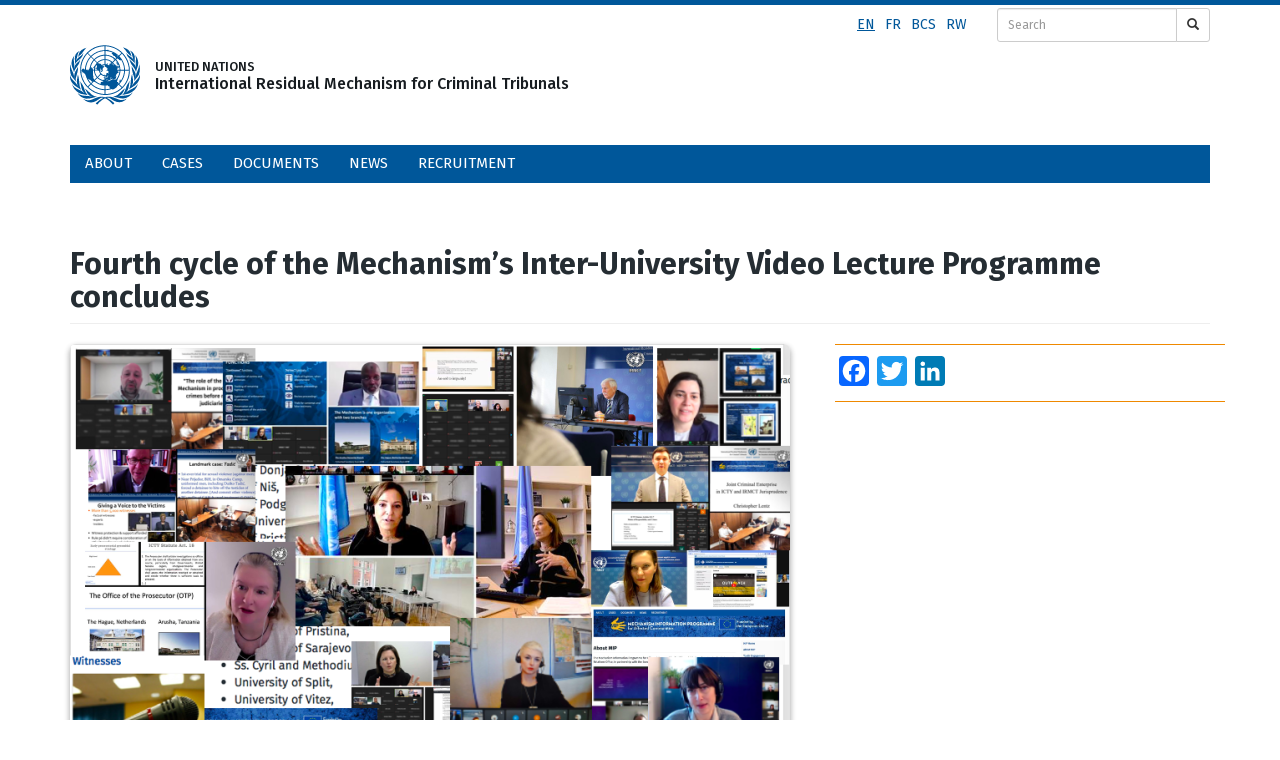

--- FILE ---
content_type: text/html; charset=UTF-8
request_url: https://www.irmct.org/en/news/fourth-cycle-mechanisms-inter-university-video-lecture-programme-concludes
body_size: 7773
content:
<!DOCTYPE html>
<html  lang="en" dir="ltr" prefix="content: http://purl.org/rss/1.0/modules/content/  dc: http://purl.org/dc/terms/  foaf: http://xmlns.com/foaf/0.1/  og: http://ogp.me/ns#  rdfs: http://www.w3.org/2000/01/rdf-schema#  schema: http://schema.org/  sioc: http://rdfs.org/sioc/ns#  sioct: http://rdfs.org/sioc/types#  skos: http://www.w3.org/2004/02/skos/core#  xsd: http://www.w3.org/2001/XMLSchema# ">
  <head>
    <meta charset="utf-8" />
<link rel="canonical" href="https://www.irmct.org/en/news/fourth-cycle-mechanisms-inter-university-video-lecture-programme-concludes" />
<link rel="image_src" href="/sites/default/files/images/articles/2023/Final%20visual%20for%20last%20lecture%20IUVLP.png" />
<meta name="description" content="The fourth cycle of the Mechanism&#039;s Inter-University Video Lecture Programme (Programme) concluded today with a lecture by representatives of the Mechanism&#039;s Witness Support and Protection Unit (WISP) from The Hague. The WISP representatives spoke about the types of support and assistance provided to victims and witnesses appearing before the ICTY and the Mechanism." />
<meta property="og:url" content="https://www.irmct.org/en/news/fourth-cycle-mechanisms-inter-university-video-lecture-programme-concludes" />
<meta property="og:title" content="Fourth cycle of the Mechanism’s Inter-University Video Lecture Programme concludes" />
<meta name="twitter:card" content="summary_large_image" />
<meta name="twitter:title" content="Fourth cycle of the Mechanism’s Inter-University Video Lecture Programme concludes" />
<meta name="twitter:site:id" content="unirmct" />
<meta name="twitter:creator" content="unirmct" />
<meta name="twitter:creator:id" content="unirmct" />
<meta name="twitter:url" content="https://www.irmct.org/en/news/fourth-cycle-mechanisms-inter-university-video-lecture-programme-concludes" />
<meta name="twitter:image" content="https://www.irmct.org/sites/default/files/images/articles/2023/Final%20visual%20for%20last%20lecture%20IUVLP.png" />
<meta name="Generator" content="Drupal 9 (https://www.drupal.org)" />
<meta name="MobileOptimized" content="width" />
<meta name="HandheldFriendly" content="true" />
<meta name="viewport" content="width=device-width, initial-scale=1.0" />
<link rel="icon" href="/sites/default/themes/custom/irmct/favicon.ico" type="image/vnd.microsoft.icon" />
<link rel="alternate" hreflang="en" href="https://www.irmct.org/en/news/fourth-cycle-mechanisms-inter-university-video-lecture-programme-concludes" />
<link rel="alternate" hreflang="bcs" href="https://www.irmct.org/bcs/novosti/zavrsen-cetvrti-ciklus-regionalnog-programa-univerzitetskih-video-predavanja-mehanizma" />
<script>window.a2a_config=window.a2a_config||{};a2a_config.callbacks=[];a2a_config.overlays=[];a2a_config.templates={};</script>

    <title>Fourth cycle of the Mechanism’s Inter-University Video Lecture Programme concludes | International Residual Mechanism for Criminal Tribunals</title>
    <link rel="stylesheet" media="all" href="/sites/default/files/css/css_1zu_glgD8fHzej46INlYzLg0PtEDQT72bqMxYBwKCSU.css" />
<link rel="stylesheet" media="all" href="https://cdn.jsdelivr.net/npm/bootstrap@3.4.1/dist/css/bootstrap.min.css" integrity="sha256-bZLfwXAP04zRMK2BjiO8iu9pf4FbLqX6zitd+tIvLhE=" crossorigin="anonymous" />
<link rel="stylesheet" media="all" href="https://cdn.jsdelivr.net/npm/@unicorn-fail/drupal-bootstrap-styles@0.0.2/dist/3.4.0/8.x-3.x/drupal-bootstrap.min.css" integrity="sha512-tGFFYdzcicBwsd5EPO92iUIytu9UkQR3tLMbORL9sfi/WswiHkA1O3ri9yHW+5dXk18Rd+pluMeDBrPKSwNCvw==" crossorigin="anonymous" />
<link rel="stylesheet" media="all" href="/sites/default/files/css/css_MRCg8bNcZXdU4QRJf9u_VKsmhjDRAv8JOMuuS1xyK8o.css" />

    
	<link rel="preconnect" href="https://fonts.gstatic.com">
<link href="https://fonts.googleapis.com/css2?family=Fira+Sans:ital,wght@0,100;0,200;0,300;0,400;0,500;0,700;0,800;1,100;1,200;1,400&display=swap" rel="stylesheet">
    <link href="/sites/default/themes/custom/irmct/css/icomoon-mict.css" rel="stylesheet">
	<script src="https://use.fontawesome.com/bfd548c131.js"></script>
</head>
  <body class="path-node page-node-type-article has-glyphicons">
    <a href="#main-content" class="visually-hidden focusable skip-link">
      Skip to main content
    </a>
    
      <div class="dialog-off-canvas-main-canvas" data-off-canvas-main-canvas>
                    <div class="container" role="search">
             <div class="region region-search">
    <section class="language-switcher-language-url block block-language block-language-blocklanguage-interface clearfix" id="block-irmct-languageswitcher-2" role="navigation">
  
    

    <div  class="language-switcher-language-url block block-language block-language-blocklanguage-interface clearfix language-flex" id="block-irmct-languageswitcher-2" role="navigation" >
    <ul class="links"><li hreflang="en" data-drupal-link-system-path="node/10026" class="en is-active"><a href="/en/news/fourth-cycle-mechanisms-inter-university-video-lecture-programme-concludes" class="language-link is-active" hreflang="en" data-drupal-link-system-path="node/10026">en</a></li><li hreflang="fr" data-drupal-link-system-path="node/10026" class="fr"><a href="/fr/node/10026" class="language-link" hreflang="fr" data-drupal-link-system-path="node/10026">fr</a></li><li hreflang="bcs" data-drupal-link-system-path="node/10026" class="bcs"><a href="/bcs/novosti/zavrsen-cetvrti-ciklus-regionalnog-programa-univerzitetskih-video-predavanja-mehanizma" class="language-link" hreflang="bcs" data-drupal-link-system-path="node/10026">bcs</a></li><li hreflang="rw" data-drupal-link-system-path="node/10026" class="rw"><a href="/rw/node/10026" class="language-link" hreflang="rw" data-drupal-link-system-path="node/10026">rw</a></li></ul>
  </div>
  </section>

<div id="block-search" class="block block-block-content block-block-content623c5b90-2267-4f7a-a75c-476d4513a360">
  
    
      
            <div class="field field--name-body field--type-text-with-summary field--label-hidden field--item"><form action="/en/search-results" id="search-form" method="get">
<div class="input-group input-group-sm"><input class="form-control" name="as_q" placeholder="Search" type="text" /><div class="input-group-btn"><button class="btn btn-default" type="submit"><span class="glyphicon glyphicon-search"></span></button></div>
</div>
</form>
</div>
      
  </div>

  </div>

         </div>
            
                     <div class="container col-xs-12" role="heading">
             <div class="region region-header container">
        <div class="logo-wrapp">
    <a href="/en" title="Home" rel="home">
      <img src="/sites/default/files/color/irmct-c7dd1255/logo.svg" width="70" height="60" alt="Home" /></a>
	  <a class="visible-xs visible-sm hidden-md hidden-lg" href="/en" title="Home" rel="home"><p class="logo-small visible-xs visible-sm hidden-md hidden-lg"></p></a>
	  
        <a class="hidden-xs hidden-sm visible-md visible-lg" href="/en">UNITED NATIONS<br />International Residual Mechanism for Criminal Tribunals</a>
	     
 </div>

  </div>

         </div>
		 <div class="clearfix"></div>
            	  
          <header class="navbar navbar-default container" id="navbar" role="banner">
                <div class="region region-navigation">
    <section id="block-navigation" class="hidden-xs visible-sm visible-md visible-lg block block-superfish block-superfishmain clearfix">
  
    

      
<ul id="superfish-main" class="menu sf-menu sf-main sf-navbar sf-style-blue">
  
<li id="main-menu-link-contentf5cf522d-7a00-4078-81ce-5144445d01ac" class="sf-depth-1 menuparent"><a href="/en/about" class="sf-depth-1 menuparent">About</a><ul><li id="main-menu-link-content6cd77cdc-2087-4836-982f-1eb3e6640aee" class="sf-depth-2 sf-no-children"><a href="/en/about/functions" class="sf-depth-2">Functions</a></li><li id="main-menu-link-content7a010794-96e1-4db2-ad87-b90663dfc45f" class="sf-depth-2 sf-no-children"><a href="/en/about/organization" class="sf-depth-2">Organization</a></li><li id="main-menu-link-contente57cdb17-c568-472a-ae26-1ef7c94f478d" class="sf-depth-2 sf-no-children"><a href="/en/about/principals" class="sf-depth-2">Principals</a></li><li id="main-menu-link-contentddf72845-d857-4164-9e11-cca3b6094827" class="sf-depth-2 sf-no-children"><a href="/en/about/judges" class="sf-depth-2">Judges</a></li><li id="main-menu-link-content909ecef5-654d-49b7-b9c7-4ce6d80a3425" class="sf-depth-2 menuparent"><a href="/en/about/defence" class="sf-depth-2 menuparent">Defence</a><ul><li id="main-menu-link-content0ad0ad4f-3723-4407-b84c-d1fe8a54a68f" class="sf-depth-3 sf-no-children"><a href="/en/about/defence/defence-counsel-qualifications" class="sf-depth-3">Counsel assignment, qualifications, and remuneration</a></li></ul></li><li id="main-menu-link-content557db91d-5696-4552-ae94-cc162843b891" class="sf-depth-2 sf-no-children"><a href="/en/about/visits" class="sf-depth-2">Visits</a></li></ul></li><li id="main-menu-link-content19d0a66b-5850-49b2-8810-1df0b31c65bc" class="sf-depth-1 menuparent"><a href="/en/cases" class="sf-depth-1 menuparent">Cases</a><ul><li id="main-menu-link-content579f3ce8-d996-4f3e-b5b2-de9c7f77149f" class="sf-depth-2 sf-no-children"><a href="/en/cases#all-cases" class="sf-depth-2">All proceedings </a></li><li id="main-menu-link-content0b05ac57-c1db-44f6-8524-5cf641741590" class="sf-depth-2 sf-no-children"><a href="/en/cases/court-calendar-and-official-holidays" class="sf-depth-2">Court Calendar</a></li><li id="main-menu-link-content3129588c-0704-449c-8fd3-eec54248711e" class="sf-depth-2 sf-no-children"><a href="/en/cases/searching-fugitives" class="sf-depth-2">Searching for the Fugitives</a></li></ul></li><li id="main-menu-link-content31de64fb-bd4b-4aab-8e66-fd4b8d527e45" class="sf-depth-1 sf-no-children"><a href="/en/documents" class="sf-depth-1">Documents</a></li><li id="main-menu-link-content9dafc9f8-0677-4a88-9676-ad304b3cf712" class="sf-depth-1 menuparent"><a href="/en/news" class="sf-depth-1 menuparent">News</a><ul><li id="main-menu-link-contentd0cf837c-f646-4efa-9d34-958695f0cbd0" class="sf-depth-2 sf-no-children"><a href="/en/news/news-archive" class="sf-depth-2">News Archive</a></li><li id="main-menu-link-contentcd5aaa0f-9cd4-4d9b-a34a-c65946297b07" class="sf-depth-2 sf-no-children"><a href="/en/news/statements-and-speeches" class="sf-depth-2">Statements and Speeches</a></li><li id="main-menu-link-content165e7711-ccc7-4274-a590-24bf7843adbe" class="sf-depth-2 sf-no-children"><a href="/en/news/press-resources" class="sf-depth-2">Press Resources</a></li></ul></li><li id="main-menu-link-contentacf14f00-7a6c-42d6-bfe2-e2891c9de5d4" class="sf-depth-1 sf-no-children"><a href="/en/recruitment" class="sf-depth-1">Recruitment</a></li>
</ul>

  </section>

<section id="block-navigation-2" class="visible-xs hidden-sm hidden-md hidden-lg block block-superfish block-superfishmain clearfix">
  
    

      
<ul id="superfish-main--2" class="menu sf-menu sf-main sf-vertical sf-style-white">
  
<li id="main-menu-link-contentf5cf522d-7a00-4078-81ce-5144445d01ac--2" class="sf-depth-1 menuparent"><a href="/en/about" class="sf-depth-1 menuparent">About</a><ul><li id="main-menu-link-content6cd77cdc-2087-4836-982f-1eb3e6640aee--2" class="sf-depth-2 sf-no-children"><a href="/en/about/functions" class="sf-depth-2">Functions</a></li><li id="main-menu-link-content7a010794-96e1-4db2-ad87-b90663dfc45f--2" class="sf-depth-2 sf-no-children"><a href="/en/about/organization" class="sf-depth-2">Organization</a></li><li id="main-menu-link-contente57cdb17-c568-472a-ae26-1ef7c94f478d--2" class="sf-depth-2 sf-no-children"><a href="/en/about/principals" class="sf-depth-2">Principals</a></li><li id="main-menu-link-contentddf72845-d857-4164-9e11-cca3b6094827--2" class="sf-depth-2 sf-no-children"><a href="/en/about/judges" class="sf-depth-2">Judges</a></li><li id="main-menu-link-content909ecef5-654d-49b7-b9c7-4ce6d80a3425--2" class="sf-depth-2 sf-no-children"><a href="/en/about/defence" class="sf-depth-2">Defence</a></li><li id="main-menu-link-content557db91d-5696-4552-ae94-cc162843b891--2" class="sf-depth-2 sf-no-children"><a href="/en/about/visits" class="sf-depth-2">Visits</a></li></ul></li><li id="main-menu-link-content19d0a66b-5850-49b2-8810-1df0b31c65bc--2" class="sf-depth-1 menuparent"><a href="/en/cases" class="sf-depth-1 menuparent">Cases</a><ul><li id="main-menu-link-content579f3ce8-d996-4f3e-b5b2-de9c7f77149f--2" class="sf-depth-2 sf-no-children"><a href="/en/cases#all-cases" class="sf-depth-2">All proceedings </a></li><li id="main-menu-link-content0b05ac57-c1db-44f6-8524-5cf641741590--2" class="sf-depth-2 sf-no-children"><a href="/en/cases/court-calendar-and-official-holidays" class="sf-depth-2">Court Calendar</a></li><li id="main-menu-link-content3129588c-0704-449c-8fd3-eec54248711e--2" class="sf-depth-2 sf-no-children"><a href="/en/cases/searching-fugitives" class="sf-depth-2">Searching for the Fugitives</a></li></ul></li><li id="main-menu-link-content31de64fb-bd4b-4aab-8e66-fd4b8d527e45--2" class="sf-depth-1 sf-no-children"><a href="/en/documents" class="sf-depth-1">Documents</a></li><li id="main-menu-link-content9dafc9f8-0677-4a88-9676-ad304b3cf712--2" class="sf-depth-1 menuparent"><a href="/en/news" class="sf-depth-1 menuparent">News</a><ul><li id="main-menu-link-contentd0cf837c-f646-4efa-9d34-958695f0cbd0--2" class="sf-depth-2 sf-no-children"><a href="/en/news/news-archive" class="sf-depth-2">News Archive</a></li><li id="main-menu-link-contentcd5aaa0f-9cd4-4d9b-a34a-c65946297b07--2" class="sf-depth-2 sf-no-children"><a href="/en/news/statements-and-speeches" class="sf-depth-2">Statements and Speeches</a></li><li id="main-menu-link-content165e7711-ccc7-4274-a590-24bf7843adbe--2" class="sf-depth-2 sf-no-children"><a href="/en/news/press-resources" class="sf-depth-2">Press Resources</a></li></ul></li><li id="main-menu-link-contentacf14f00-7a6c-42d6-bfe2-e2891c9de5d4--2" class="sf-depth-1 sf-no-children"><a href="/en/recruitment" class="sf-depth-1">Recruitment</a></li>
</ul>

  </section>


  </div>

                  

                      </header>
  
                          <div class="container highlighted">  <div class="region region-highlighted">
    <div data-drupal-messages-fallback class="hidden"></div>

  </div>
</div>
                
  <div role="main" class="main-container container js-quickedit-main-content">
    <div class="row">

            
                  <section class="col-sm-12">

                
                          <a id="main-content"></a>
            <div class="region region-content">
        <h1 class="page-header">
<span property="schema:name">Fourth cycle of the Mechanism’s Inter-University Video Lecture Programme concludes  </span>
</h1>

  <div data-history-node-id="10026" class="row bs-2col node node--type-article node--view-mode-full">
  

    <div class="col-sm-8 bs-region bs-region--left">
    
            <div class="field field--name-field-image field--type-image field--label-hidden field--item">

  <img property="schema:image" loading="lazy" src="/sites/default/files/styles/hd_ready_720x405/public/images/articles/2023/Final%20visual%20for%20last%20lecture%20IUVLP.png?itok=LWnQiL7M" width="720" height="405" alt="Fourth cycle of the Mechanism’s Inter-University Video Lecture Programme concludes  " typeof="foaf:Image" class="img-rounded img-responsive" />



</div>
      
  <div class="field field--name-body field--type-text-with-summary field--label-visually_hidden">
    <div class="field--label sr-only">Body</div>
              <div property="schema:text" class="field--item"><p>The fourth cycle of the Mechanism's Inter-University Video Lecture Programme (Programme) concluded today with a lecture by representatives of the Mechanism's Witness Support and Protection Unit (WISP) from The Hague. The WISP representatives spoke about the types of support and assistance provided to victims and witnesses appearing before the ICTY and the Mechanism.</p>

<p>The Programme, entitled “International Law and Facts Established before the International Criminal Tribunal for the former Yugoslavia (ICTY)”, is organised by the <a data-mce-href="https://www.irmct.org/en/mip/features" href="https://www.irmct.org/en/mip/features">Mechanism Information Programme for Affected Communities</a> (MIP). Bringing together postgraduate students from 13 law and political science faculties across the former Yugoslavia, the aim of the Programme is to initiate a dialogue about the region's recent history, the role of the ICTY and the principles of international criminal law and international humanitarian law.</p>

<p>As with previous cycles of the Programme, the fourth cycle consisted of a series of lectures held over a period of six months. Participating students had the opportunity to learn about the ICTY's legacy and jurisprudence from legal experts, including current Principals, Judges and staff members of the Mechanism.</p>

<p>The President of the Mechanism, Judge Graciela Gatti Santana, launched the fourth cycle of the Programme in October 2022 with a lecture on the ICTY's establishment and jurisdiction. Current Mechanism Judge and former ICTY Judge Alphons Orie presented the second lecture of the cycle, during which he spoke about the role of Judges at the ICTY.</p>

<p>The Registrar of the Mechanism, Mr. Abubacarr Tambadou, also participated in the series, delivering a lecture on the role and functions of the Mechanism.</p>

<p>In addition, the following Mechanism staff members took part in the lecture series:</p>

<ul><li>Laurel Baig, Senior Appeals Counsel in the Office of the Prosecutor, who gave a lecture on the work and mandate of the Office of the Prosecutor;</li>
	<li>Emiliya Viktorova, Senior Legal Officer in the Chambers Legal Support Section, who introduced the students to the contributions of the ICTY and the Mechanism to the development of international law;</li>
	<li>Christopher Lentz, Legal Officer in the Office of the President, who gave a lecture on the notion of joint criminal enterprise in the ICTY's jurisprudence;</li>
	<li>Sarah Melikian, Legal Officer in the Office of the Prosecutor, who delivered a lecture on the destruction of cultural heritage;</li>
	<li>Anisa Sućeska, MIP Coordinator for Youth Outreach, who explained the importance of the ICTY and Mechanism archival material and introduced students to the Mechanism's court records database, including how to access and use its resource materials; and</li>
	<li>Rada Pejić-Sremac, MIP Coordinator, who talked about the lasting importance of the outreach programmes of the ICTY and the Mechanism.</li>
</ul><p>Lectures in the fourth cycle were also delivered by:</p>

<ul><li>Marie O'Leary, then-President of the Association of Defence Counsel Practising before the International Courts and Tribunals, who gave a lecture on safeguarding the rights of the accused and the right to self-representation;</li>
	<li>Gregory Townsend, lecturer in law and former ICTY staff member, who talked about the prosecution of wartime sexual violence at the ICTY;</li>
	<li>Ivan Jovanović, legal expert at the United Nations Development Programme, who spoke about the role of the ICTY and the Mechanism in the processing of war crimes cases before judiciaries in the former Yugoslavia; and</li>
	<li>Goran Šimić, Professor of Criminal Law and Dean of the Faculty of Law at the University Vitez, Bosnia and Herzegovina, who explained the importance and challenges of transitional justice.</li>
</ul><p>The Programme forms part of the wider MIP, which is funded by the European Union.</p>

<p>The aim of the MIP is to improve the knowledge and understanding of citizens and communities in the countries of the former Yugoslavia about the crimes committed during the conflicts of the 1990s, based on ICTY and Mechanism cases.</p>

<p> </p>
</div>
          </div>

  </div>
  
    <div class="col-sm-4 bs-region bs-region--right">
    <span class="a2a_kit a2a_kit_size_30 addtoany_list" data-a2a-url="https://www.irmct.org/en/news/fourth-cycle-mechanisms-inter-university-video-lecture-programme-concludes" data-a2a-title="Fourth cycle of the Mechanism’s Inter-University Video Lecture Programme concludes  "><a class="a2a_button_facebook"></a><a class="a2a_button_twitter"></a><a class="a2a_button_linkedin"></a></span>
  </div>
  
</div>


<section id="block-articlefooter" class="block block-block-content block-block-content75cef491-3906-4e0c-84e5-daa01c6f2f56 clearfix">
  
    

      
            <div class="field field--name-body field--type-text-with-summary field--label-hidden field--item"><hr /><div class="article-footer">
<p class="rtecenter"><strong>For more information, please contact</strong></p>

<p class="rtecenter"><strong>Arusha</strong> Tel: +255 (0)27 256 5376<br /><strong>The Hague</strong> Tel: +31 (0)70 512 5037<br />
Email: <a href="mailto:mict-press@un.org">mict-press@un.org</a></p>

<p class="rtecenter">Exclusively for the use of the media. Not an official document.</p>

<p class="article-footer-disclaimer">The International Residual Mechanism for Criminal Tribunals (Mechanism) was established by UN Security Council Resolution 1966 (2010) to complete the remaining work of the International Criminal Tribunal for Rwanda and the International Criminal Tribunal for the former Yugoslavia after the completion of their respective mandates. The Mechanism has two branches, one in Arusha, Tanzania, and one in The Hague, Netherlands.</p>
</div>
</div>
      
  </section>


  </div>

              </section>

                </div>
  </div>

      <footer class="footer container" role="contentinfo">
        <div class="region region-footer">
    <section id="block-footercontent" class="block block-block-content block-block-contente3ab5916-f5bc-42f3-978a-8d6679005e7f clearfix">
  
    

      
            <div class="field field--name-body field--type-text-with-summary field--label-hidden field--item"><ul class="social-icons-block" style="font-size: 26px"><li class="first"><a href="https://www.facebook.com/unitednations.irmct/" target="_blank"><i class="fa fa-facebook-square"><span class="editor-fix"> </span></i></a></li>
		<li><a href="https://twitter.com/unirmct" target="_blank"><i class="fa fa-twitter-square"><span class="editor-fix"> </span></i></a></li>
	<li><a href="https://www.youtube.com/channel/UCNPOPvnINPwtfjwEnYtIvYw" target="_blank"><i class="fa fa-youtube-square"><span class="editor-fix"> </span></i></a></li>
	<li><a href="https://www.flickr.com/photos/unmict/" target="_blank"><i class="fa fa-flickr"><span class="editor-fix"> </span></i></a></li>
	<li><a href="https://www.linkedin.com/company/irmct/" target="_blank"><i class="fa fa-linkedin-square"><span class="editor-fix"> </span></i></a></li>
	<li class="last"><a href="https://www.instagram.com/unirmct/" target="_blank"><i class="fa fa-instagram"><span class="editor-fix"> </span></i></a></li>
</ul><ul class="contacts-block"><li><a href="/en/contact">Contacts</a></li>
	<li class="last"><a href="/en/contact#website-feedback">Website feedback</a></li>
</ul><hr class="grey-horizontal-rule" /><div class="tribunal-logos">
<div class="ictr-logo"><a href="https://unictr.irmct.org" target="_blank"><img alt="ICTR logo blue" src="/sites/default/files/images/content/ictr-logo-blue.png" /><br />
International Criminal Tribunal for Rwanda</a></div>

<div class="icty-logo"><a href="//www.icty.org" target="_blank"><img alt="ICTY logo blue" src="/sites/default/files/images/content/icty-logo-blue.png" /><br />
International Criminal Tribunal for the former Yugoslavia</a></div>
</div>

<hr class="grey-horizontal-rule" /><ul class="terms-privacy-block"><li class="first"><a href="/en/terms-and-conditions-use">Terms of Use</a></li>
	<li class="last"><a href="https://www.un.org/en/sections/about-website/privacy-notice/index.html" target="_blank">Privacy Notice</a></li>
</ul></div>
      
  </section>


  </div>

    </footer>
  
  </div>

    
    <script type="application/json" data-drupal-selector="drupal-settings-json">{"path":{"baseUrl":"\/","scriptPath":null,"pathPrefix":"en\/","currentPath":"node\/10026","currentPathIsAdmin":false,"isFront":false,"currentLanguage":"en"},"pluralDelimiter":"\u0003","suppressDeprecationErrors":true,"bootstrap":{"forms_has_error_value_toggle":1,"tooltip_enabled":1,"tooltip_animation":1,"tooltip_container":"body","tooltip_delay":"0","tooltip_html":0,"tooltip_placement":"auto left","tooltip_selector":"","tooltip_trigger":"hover","modal_animation":1,"modal_backdrop":"true","modal_focus_input":1,"modal_keyboard":1,"modal_select_text":1,"modal_show":1,"modal_size":"","popover_enabled":1,"popover_animation":1,"popover_auto_close":1,"popover_container":"body","popover_content":"","popover_delay":"0","popover_html":0,"popover_placement":"right","popover_selector":"","popover_title":"","popover_trigger":"click"},"superfish":{"superfish-main--2":{"id":"superfish-main--2","sf":{"animation":{"opacity":"show","height":"show"},"speed":"fast"},"plugins":{"smallscreen":{"mode":"window_width","title":"\u003Cnone\u003E"},"supposition":true,"supersubs":true}},"superfish-main":{"id":"superfish-main","sf":{"pathClass":"active-trail","delay":"500","animation":{"opacity":"show","height":"show"},"speed":"fast","autoArrows":false},"plugins":{"smallscreen":{"mode":"window_width","title":"NAVIGATION DESKTOP"},"supposition":true,"supersubs":true}}},"user":{"uid":0,"permissionsHash":"3ecdccdca3af74cc62efda177c4ba3fc5784750355855f0f286d07027dba82de"}}</script>
<script src="/sites/default/files/js/js_xDfshaIVJAkEpNPHktf-m3jdq_3eAwJhqoIR0Pm4uuQ.js"></script>
<script src="https://static.addtoany.com/menu/page.js" async></script>
<script src="/sites/default/files/js/js_ub51wMJa7a5s4rqOWoE6LS41MCo9CtIgrOXRfmOjgqI.js"></script>
<script src="https://cdn.jsdelivr.net/npm/bootstrap@3.4.1/dist/js/bootstrap.min.js" integrity="sha256-nuL8/2cJ5NDSSwnKD8VqreErSWHtnEP9E7AySL+1ev4=" crossorigin="anonymous"></script>
<script src="/sites/default/files/js/js_V6WT8m-zoNhUMA7WDARxTZ0buNlpqJJy07e7-MoeFZ4.js"></script>
	
<!-- Google Tag Manager -->
<!--noscript><iframe src="//www.googletagmanager.com/ns.html?id=GTM-MXD94H" height="0" width="0" style="display:none;visibility:hidden"></iframe></noscript-->
<!--script>(function(w,d,s,l,i){w[l]=w[l]||[];w[l].push({'gtm.start': new Date().getTime(),event:'gtm.js'});var f=d.getElementsByTagName(s)[0], j=d.createElement(s),dl=l!='dataLayer'?'&l='+l:'';j.async=true;j.src='//www.googletagmanager.com/gtm.js?id='+i+dl;f.parentNode.insertBefore(j,f);})(window, document,'script','dataLayer','GTM-MXD94H');</script-->
<!-- End Google Tag Manager -->

<!-- Global site tag (gtag.js) - Google Analytics -->
<script async src="https://www.googletagmanager.com/gtag/js?id=G-1CKT0BYYS6"></script>
<script>
  window.dataLayer = window.dataLayer || [];
  function gtag(){dataLayer.push(arguments);}
  gtag('js', new Date());

  gtag('config', 'G-1CKT0BYYS6');
</script>
  </body>
</html>
